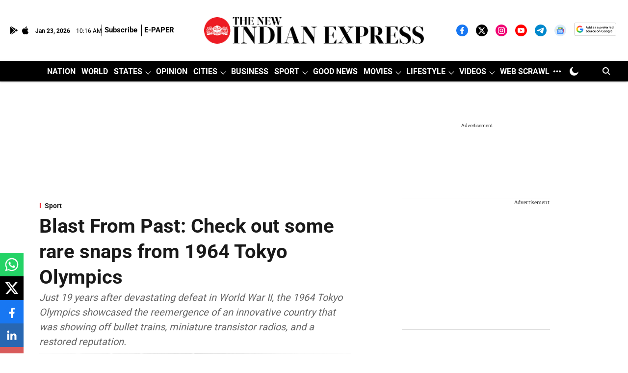

--- FILE ---
content_type: text/html; charset=utf-8
request_url: https://www.google.com/recaptcha/api2/aframe
body_size: 150
content:
<!DOCTYPE HTML><html><head><meta http-equiv="content-type" content="text/html; charset=UTF-8"></head><body><script nonce="xpa-1Sur859RYeGlfG2NrQ">/** Anti-fraud and anti-abuse applications only. See google.com/recaptcha */ try{var clients={'sodar':'https://pagead2.googlesyndication.com/pagead/sodar?'};window.addEventListener("message",function(a){try{if(a.source===window.parent){var b=JSON.parse(a.data);var c=clients[b['id']];if(c){var d=document.createElement('img');d.src=c+b['params']+'&rc='+(localStorage.getItem("rc::a")?sessionStorage.getItem("rc::b"):"");window.document.body.appendChild(d);sessionStorage.setItem("rc::e",parseInt(sessionStorage.getItem("rc::e")||0)+1);localStorage.setItem("rc::h",'1769163411121');}}}catch(b){}});window.parent.postMessage("_grecaptcha_ready", "*");}catch(b){}</script></body></html>

--- FILE ---
content_type: application/javascript; charset=utf-8
request_url: https://fundingchoicesmessages.google.com/f/AGSKWxUbn8SqP5fFno_rwsU2S4Gbd_SO2jfQqywLSifa9BP-sxryYmjOme7mOBwXno3VhRZ2x5qFEYOiNqXr5tNr5ge5Wb7ze5B9FVyHppGfS46RjjV6g5LIBAGUTXh6OCXBdcT0bMRThPHFPjNSfYZ5b-iXj2zHRGt2e34rQZcGpd3RuoPyKaw0horsZrY=/_/videojs.ads.-webad1._ads_v8./openxtag..ad.premiere.
body_size: -1288
content:
window['a1ef175f-5da0-4936-b3a7-8e8eae643033'] = true;

--- FILE ---
content_type: application/javascript; charset=UTF-8
request_url: https://www.newindianexpress.com/cdn-cgi/challenge-platform/scripts/jsd/main.js
body_size: 10115
content:
window._cf_chl_opt={AKGCx8:'b'};~function(N6,Wx,Ws,Wl,Wi,WT,Wz,WH,N0,N2){N6=D,function(R,A,Ns,N5,W,N){for(Ns={R:562,A:650,W:568,N:599,S:643,B:687,c:625,E:513,V:715,X:605,C:506,K:596},N5=D,W=R();!![];)try{if(N=parseInt(N5(Ns.R))/1+-parseInt(N5(Ns.A))/2*(-parseInt(N5(Ns.W))/3)+-parseInt(N5(Ns.N))/4+parseInt(N5(Ns.S))/5*(parseInt(N5(Ns.B))/6)+parseInt(N5(Ns.c))/7*(-parseInt(N5(Ns.E))/8)+parseInt(N5(Ns.V))/9*(-parseInt(N5(Ns.X))/10)+-parseInt(N5(Ns.C))/11*(-parseInt(N5(Ns.K))/12),A===N)break;else W.push(W.shift())}catch(S){W.push(W.shift())}}(G,515226),Wx=this||self,Ws=Wx[N6(742)],Wl={},Wl[N6(576)]='o',Wl[N6(593)]='s',Wl[N6(695)]='u',Wl[N6(733)]='z',Wl[N6(577)]='n',Wl[N6(708)]='I',Wl[N6(692)]='b',Wi=Wl,Wx[N6(719)]=function(R,A,W,N,Na,NY,Nm,ND,S,E,V,X,C,K,F){if(Na={R:640,A:649,W:740,N:604,S:502,B:740,c:604,E:547,V:675,X:521,C:675,K:521,F:556,f:602,Q:497,L:723,J:704,U:679,Z:729,g:699,d:729},NY={R:579,A:723,W:654,N:699},Nm={R:732,A:656,W:528,N:520},ND=N6,S={'ohsDb':function(Q,L){return Q+L},'KtACx':function(Q,L){return L===Q},'llrot':function(Q,L){return Q(L)},'pSgel':function(Q,L){return Q<L},'GBzpq':function(Q,L,J){return Q(L,J)}},S[ND(Na.R)](null,A)||void 0===A)return N;for(E=S[ND(Na.A)](WI,A),R[ND(Na.W)][ND(Na.N)]&&(E=E[ND(Na.S)](R[ND(Na.B)][ND(Na.c)](A))),E=R[ND(Na.E)][ND(Na.V)]&&R[ND(Na.X)]?R[ND(Na.E)][ND(Na.C)](new R[(ND(Na.K))](E)):function(Q,NR,L){for(NR=ND,Q[NR(NY.R)](),L=0;L<Q[NR(NY.A)];Q[L]===Q[L+1]?Q[NR(NY.W)](S[NR(NY.N)](L,1),1):L+=1);return Q}(E),V='nAsAaAb'.split('A'),V=V[ND(Na.F)][ND(Na.f)](V),X=0;S[ND(Na.Q)](X,E[ND(Na.L)]);C=E[X],K=Wn(R,A,C),S[ND(Na.A)](V,K)?(F=K==='s'&&!R[ND(Na.J)](A[C]),ND(Na.U)===W+C?S[ND(Na.Z)](B,S[ND(Na.g)](W,C),K):F||B(W+C,A[C])):S[ND(Na.d)](B,S[ND(Na.g)](W,C),K),X++);return N;function B(Q,L,NG){NG=D,Object[NG(Nm.R)][NG(Nm.A)][NG(Nm.W)](N,L)||(N[L]=[]),N[L][NG(Nm.N)](Q)}},WT=N6(768)[N6(755)](';'),Wz=WT[N6(556)][N6(602)](WT),Wx[N6(741)]=function(R,A,SA,SR,NA,W,N,S,B,E){for(SA={R:680,A:749,W:723,N:735,S:723,B:575,c:520,E:674},SR={R:725,A:680,W:555,N:558,S:529,B:498,c:743,E:520,V:689,X:660,C:520,K:774,F:520,f:518,Q:608,L:508,J:507,U:560,Z:520,g:565},NA=N6,W={'bpDcX':function(V,X){return V>X},'YeMSC':function(V,X){return V-X},'dGuzw':function(V,X){return V(X)},'tweUQ':function(V,X){return X&V},'pgrdj':function(V,X){return V(X)},'kWGpe':function(V,X){return V(X)},'QpXVO':function(V,X){return X|V},'ZiBqK':function(V,X){return V<<X},'jGCOm':function(V,X){return V==X},'NDxtA':function(V,X){return V-X},'BDsfl':function(V,X){return V===X},'esFfx':NA(SA.R),'IKOAy':function(V,X){return V+X},'ryvpr':function(V,X){return X===V}},N=Object[NA(SA.A)](A),S=0;S<N[NA(SA.W)];S++)if(B=N[S],W[NA(SA.N)]('f',B)&&(B='N'),R[B]){for(E=0;E<A[N[S]][NA(SA.S)];-1===R[B][NA(SA.B)](A[N[S]][E])&&(Wz(A[N[S]][E])||R[B][NA(SA.c)]('o.'+A[N[S]][E])),E++);}else R[B]=A[N[S]][NA(SA.E)](function(V,NW,C){if(NW=NA,W[NW(SR.R)](NW(SR.A),W[NW(SR.W)]))return W[NW(SR.N)]('o.',V);else{if(W[NW(SR.S)](256,GE[NW(SR.B)](0))){for(DX=0;DC<Dq;DK<<=1,DF==W[NW(SR.c)](Df,1)?(DQ=0,DL[NW(SR.E)](W[NW(SR.V)](DJ,DU)),DZ=0):Dr++,Dt++);for(C=Dg[NW(SR.B)](0),Dd=0;8>Dj;Du=Dv<<1.4|W[NW(SR.X)](C,1),DM==W[NW(SR.c)](Dx,1)?(Ds=0,Dl[NW(SR.C)](W[NW(SR.K)](Di,De)),Dn=0):DI++,C>>=1,Dy++);}else{for(C=1,DT=0;Dz<DP;Dh=Db<<1|C,DO-1==Dp?(Dk=0,Dm[NW(SR.F)](W[NW(SR.f)](DY,Da)),Do=0):R0++,C=0,DH++);for(C=R1[NW(SR.B)](0),R2=0;16>R3;R5=W[NW(SR.Q)](W[NW(SR.L)](R6,1),1.5&C),W[NW(SR.J)](R7,W[NW(SR.U)](R8,1))?(R9=0,RG[NW(SR.Z)](RD(RR)),RA=0):RW++,C>>=1,R4++);}DW--,W[NW(SR.J)](0,DN)&&(DS=Dw[NW(SR.g)](2,DB),Dc++),delete DE[DV]}})},WH=null,N0=Wo(),N2=function(wP,wz,wT,wI,wn,wi,wl,NU,A,W,N,S){return wP={R:514,A:624,W:666,N:707,S:501,B:545,c:637,E:567},wz={R:714,A:565,W:714,N:565,S:669,B:616,c:714,E:565,V:621,X:504,C:520,K:565,F:591,f:536,Q:505,L:598,J:565,U:670,Z:548,g:639,d:554,j:512,y:554},wT={R:639,A:539,W:530,N:653,S:536,B:723},wI={R:498},wn={R:622,A:723,W:554,N:732,S:656,B:528,c:732,E:528,V:756,X:495,C:498,K:520,F:609,f:535,Q:622,L:613,J:520,U:769,Z:676,g:666,d:766,j:597,y:544,v:667,M:616,x:520,s:565,l:664,i:535,e:520,n:522,I:565,T:732,z:656,P:528,H:707,h:525,b:564,O:647,k:549,m:721,Y:720,a:557,o:531,G0:633,G1:752,G2:752,G3:630,G4:659,G5:690,G6:681,G7:701,G8:639,G9:716,GG:522,GD:766,GR:520,GA:550,GW:498,GN:667,GS:609,Gw:546,GB:565,Gc:766,GE:503,GV:739,GX:612,GC:520,Gq:516,Gt:535,GK:621,GF:606,Gf:714,GQ:548},wi={R:580,A:706,W:673,N:526,S:494},wl={R:706,A:580,W:540,N:554},NU=N6,A={'mjGFY':function(B){return B()},'kcmmH':function(B,c,E,V,X){return B(c,E,V,X)},'pRpNY':NU(wP.R),'VTuCs':function(B,c){return c==B},'tWhkK':NU(wP.A),'ksbls':function(B,c){return B|c},'gJJYQ':function(B,c){return B<<c},'CyBMg':function(B,c){return B-c},'XHLqR':function(B,c){return B!==c},'BHCoE':NU(wP.W),'RYjoN':function(B,c){return B<c},'wzrDG':function(B,c){return B<<c},'pqlbN':function(B,c){return B(c)},'kqkVj':function(B,c){return B>c},'RPomE':function(B,c){return B&c},'mIXuX':function(B,c){return B|c},'LFShB':function(B,c){return c==B},'KWliZ':NU(wP.N),'ErCYo':function(B,c){return B>c},'Mjhyk':function(B,c){return B===c},'JrqHB':NU(wP.S),'vnTaK':function(B,c){return B(c)},'lguab':function(B,c){return B==c},'gtojS':function(B,c){return c|B},'jMcDK':function(B,c){return B<<c},'THluB':function(B,c){return B-c},'OJKog':function(B,c){return B<c},'BHRIb':function(B,c){return c&B},'aJyBw':function(B,c){return B-c},'ODAtd':function(B,c){return B(c)},'JdnfL':NU(wP.B),'BAhIX':function(B,c){return c==B},'XucES':function(B,c){return c!=B},'tAzaF':function(B,c){return B*c},'rrlZG':function(B,c){return B(c)},'DHDiQ':function(B,c){return c*B},'XPkio':function(B,c){return B(c)},'nwGhz':function(B,c){return B&c},'XTdqC':function(B,c){return B+c}},W=String[NU(wP.c)],N={'h':function(B,NZ,c,E){if(NZ=NU,c={},c[NZ(wi.R)]=NZ(wi.A),E=c,NZ(wi.W)!==NZ(wi.N))return B==null?'':N.g(B,6,function(V,Nr,C){return(Nr=NZ,Nr(wl.R)!==E[Nr(wl.A)])?(C={},C.r={},C.e=C,C):Nr(wl.W)[Nr(wl.N)](V)});else A[NZ(wi.S)](A)},'g':function(B,E,V,Ng,X,C,K,F,Q,L,J,U,Z,j,y,z,P,H,O,Y,M,x,s){if(Ng=NU,A[Ng(wn.R)](null,B))return'';for(C={},K={},F='',Q=2,L=3,J=2,U=[],Z=0,j=0,y=0;y<B[Ng(wn.A)];y+=1)if(M=B[Ng(wn.W)](y),Object[Ng(wn.N)][Ng(wn.S)][Ng(wn.B)](C,M)||(C[M]=L++,K[M]=!0),x=F+M,Object[Ng(wn.c)][Ng(wn.S)][Ng(wn.B)](C,x))F=x;else{if(Object[Ng(wn.N)][Ng(wn.S)][Ng(wn.E)](K,F)){if(Ng(wn.V)===A[Ng(wn.X)])N(S,B);else{if(256>F[Ng(wn.C)](0)){for(X=0;X<J;Z<<=1,j==E-1?(j=0,U[Ng(wn.K)](V(Z)),Z=0):j++,X++);for(s=F[Ng(wn.C)](0),X=0;8>X;Z=A[Ng(wn.F)](A[Ng(wn.f)](Z,1),s&1.39),A[Ng(wn.Q)](j,A[Ng(wn.L)](E,1))?(j=0,U[Ng(wn.J)](V(Z)),Z=0):j++,s>>=1,X++);}else if(A[Ng(wn.U)](A[Ng(wn.Z)],Ng(wn.g))){if(B=!![],!X())return;E(function(T){C(K,T)})}else{for(s=1,X=0;A[Ng(wn.d)](X,J);Z=A[Ng(wn.j)](Z,1)|s,A[Ng(wn.Q)](j,E-1)?(j=0,U[Ng(wn.K)](A[Ng(wn.y)](V,Z)),Z=0):j++,s=0,X++);for(s=F[Ng(wn.C)](0),X=0;A[Ng(wn.v)](16,X);Z=Z<<1|A[Ng(wn.M)](s,1),j==E-1?(j=0,U[Ng(wn.x)](V(Z)),Z=0):j++,s>>=1,X++);}Q--,0==Q&&(Q=Math[Ng(wn.s)](2,J),J++),delete K[F]}}else for(s=C[F],X=0;X<J;Z=A[Ng(wn.l)](A[Ng(wn.i)](Z,1),A[Ng(wn.M)](s,1)),j==E-1?(j=0,U[Ng(wn.e)](V(Z)),Z=0):j++,s>>=1,X++);F=(Q--,A[Ng(wn.n)](0,Q)&&(Q=Math[Ng(wn.I)](2,J),J++),C[x]=L++,A[Ng(wn.y)](String,M))}if(''!==F){if(Object[Ng(wn.T)][Ng(wn.z)][Ng(wn.P)](K,F)){if(Ng(wn.H)!==A[Ng(wn.h)])try{return z=F[Ng(wn.b)](Ng(wn.O)),z[Ng(wn.k)]=Ng(wn.m),z[Ng(wn.Y)]='-1',U[Ng(wn.a)][Ng(wn.o)](z),P=z[Ng(wn.G0)],H={},H=A[Ng(wn.G1)](Q,P,P,'',H),H=A[Ng(wn.G2)](L,P,P[Ng(wn.G3)]||P[Ng(wn.G4)],'n.',H),H=J(P,z[A[Ng(wn.G5)]],'d.',H),U[Ng(wn.a)][Ng(wn.G6)](z),O={},O.r=H,O.e=null,O}catch(o){return Y={},Y.r={},Y.e=o,Y}else{if(A[Ng(wn.G7)](256,F[Ng(wn.C)](0))){if(A[Ng(wn.G8)](A[Ng(wn.G9)],A[Ng(wn.G9)])){for(X=0;X<J;Z<<=1,E-1==j?(j=0,U[Ng(wn.K)](V(Z)),Z=0):j++,X++);for(s=F[Ng(wn.C)](0),X=0;A[Ng(wn.G7)](8,X);Z=Z<<1|A[Ng(wn.M)](s,1),A[Ng(wn.GG)](j,E-1)?(j=0,U[Ng(wn.K)](V(Z)),Z=0):j++,s>>=1,X++);}else return}else{for(s=1,X=0;A[Ng(wn.GD)](X,J);Z=s|Z<<1.97,A[Ng(wn.GG)](j,E-1)?(j=0,U[Ng(wn.GR)](A[Ng(wn.GA)](V,Z)),Z=0):j++,s=0,X++);for(s=F[Ng(wn.GW)](0),X=0;A[Ng(wn.GN)](16,X);Z=A[Ng(wn.GS)](Z<<1.84,s&1),A[Ng(wn.Gw)](j,A[Ng(wn.L)](E,1))?(j=0,U[Ng(wn.J)](V(Z)),Z=0):j++,s>>=1,X++);}Q--,Q==0&&(Q=Math[Ng(wn.GB)](2,J),J++),delete K[F]}}else for(s=C[F],X=0;A[Ng(wn.Gc)](X,J);Z=A[Ng(wn.GE)](A[Ng(wn.GV)](Z,1),s&1),j==A[Ng(wn.GX)](E,1)?(j=0,U[Ng(wn.GC)](V(Z)),Z=0):j++,s>>=1,X++);Q--,Q==0&&J++}for(s=2,X=0;A[Ng(wn.Gq)](X,J);Z=A[Ng(wn.Gt)](Z,1)|A[Ng(wn.GK)](s,1),j==A[Ng(wn.GF)](E,1)?(j=0,U[Ng(wn.x)](V(Z)),Z=0):j++,s>>=1,X++);for(;;)if(Z<<=1,A[Ng(wn.Gw)](j,E-1)){U[Ng(wn.J)](A[Ng(wn.Gf)](V,Z));break}else j++;return U[Ng(wn.GQ)]('')},'j':function(B,Nd){if(Nd=NU,A[Nd(wT.R)](A[Nd(wT.A)],Nd(wT.W)))A(Nd(wT.N));else return A[Nd(wT.S)](null,B)?'':''==B?null:N.i(B[Nd(wT.B)],32768,function(E,Nj){return Nj=Nd,B[Nj(wI.R)](E)})},'i':function(B,E,V,Ny,X,C,K,F,Q,L,J,U,Z,j,y,M,s,x){for(Ny=NU,X=[],C=4,K=4,F=3,Q=[],U=A[Ny(wz.R)](V,0),Z=E,j=1,L=0;3>L;X[L]=L,L+=1);for(y=0,M=Math[Ny(wz.A)](2,2),J=1;J!=M;x=U&Z,Z>>=1,Z==0&&(Z=E,U=A[Ny(wz.W)](V,j++)),y|=(0<x?1:0)*J,J<<=1);switch(y){case 0:for(y=0,M=Math[Ny(wz.N)](2,8),J=1;A[Ny(wz.S)](J,M);x=A[Ny(wz.B)](U,Z),Z>>=1,Z==0&&(Z=E,U=V(j++)),y|=(0<x?1:0)*J,J<<=1);s=A[Ny(wz.c)](W,y);break;case 1:for(y=0,M=Math[Ny(wz.E)](2,16),J=1;A[Ny(wz.S)](J,M);x=A[Ny(wz.V)](U,Z),Z>>=1,Z==0&&(Z=E,U=V(j++)),y|=A[Ny(wz.X)](0<x?1:0,J),J<<=1);s=W(y);break;case 2:return''}for(L=X[3]=s,Q[Ny(wz.C)](s);;){if(j>B)return'';for(y=0,M=Math[Ny(wz.K)](2,F),J=1;M!=J;x=Z&U,Z>>=1,Z==0&&(Z=E,U=A[Ny(wz.F)](V,j++)),y|=(0<x?1:0)*J,J<<=1);switch(s=y){case 0:for(y=0,M=Math[Ny(wz.E)](2,8),J=1;M!=J;x=Z&U,Z>>=1,A[Ny(wz.f)](0,Z)&&(Z=E,U=V(j++)),y|=A[Ny(wz.Q)](0<x?1:0,J),J<<=1);X[K++]=A[Ny(wz.L)](W,y),s=K-1,C--;break;case 1:for(y=0,M=Math[Ny(wz.J)](2,16),J=1;M!=J;x=A[Ny(wz.U)](U,Z),Z>>=1,0==Z&&(Z=E,U=V(j++)),y|=J*(0<x?1:0),J<<=1);X[K++]=W(y),s=K-1,C--;break;case 2:return Q[Ny(wz.Z)]('')}if(0==C&&(C=Math[Ny(wz.K)](2,F),F++),X[s])s=X[s];else if(A[Ny(wz.g)](s,K))s=L+L[Ny(wz.d)](0);else return null;Q[Ny(wz.C)](s),X[K++]=A[Ny(wz.j)](L,s[Ny(wz.y)](0)),C--,L=s,C==0&&(C=Math[Ny(wz.K)](2,F),F++)}}},S={},S[NU(wP.E)]=N.h,S}(),N3();function N4(N,S,B9,Nx,B,c,E,V){if(B9={R:734,A:523,W:734,N:698,S:553,B:515,c:682,E:668,V:698,X:754,C:611,K:553,F:668,f:519,Q:770,L:611},Nx=N6,B={},B[Nx(B9.R)]=function(X,C){return X===C},c=B,!N[Nx(B9.A)])return;c[Nx(B9.W)](S,Nx(B9.N))?(E={},E[Nx(B9.S)]=Nx(B9.B),E[Nx(B9.c)]=N.r,E[Nx(B9.E)]=Nx(B9.V),Wx[Nx(B9.X)][Nx(B9.C)](E,'*')):(V={},V[Nx(B9.K)]=Nx(B9.B),V[Nx(B9.c)]=N.r,V[Nx(B9.F)]=Nx(B9.f),V[Nx(B9.Q)]=S,Wx[Nx(B9.X)][Nx(B9.L)](V,'*'))}function Wk(R,Sz,NC){return Sz={R:737},NC=N6,Math[NC(Sz.R)]()<R}function WP(Sc,NN,W,N,S,B,c,E){W=(Sc={R:772,A:757,W:721,N:542,S:726,B:588,c:564,E:647,V:549,X:561,C:720,K:557,F:531,f:633,Q:574,L:630,J:659,U:514,Z:681,g:648,d:730,j:629,y:698,v:534,M:569,x:730},NN=N6,{'sKmTZ':function(V,X){return V>=X},'BUugE':function(V,X){return V<X},'FjELg':function(V,X){return V+X},'Ryktn':function(V,X){return X!==V},'aqevU':NN(Sc.R),'XrZeG':NN(Sc.A),'Upney':NN(Sc.W),'TuyCN':function(V,X,C,K,F){return V(X,C,K,F)}});try{if(W[NN(Sc.N)](W[NN(Sc.S)],W[NN(Sc.B)]))return N=Ws[NN(Sc.c)](NN(Sc.E)),N[NN(Sc.V)]=W[NN(Sc.X)],N[NN(Sc.C)]='-1',Ws[NN(Sc.K)][NN(Sc.F)](N),S=N[NN(Sc.f)],B={},B=W[NN(Sc.Q)](pRIb1,S,S,'',B),B=W[NN(Sc.Q)](pRIb1,S,S[NN(Sc.L)]||S[NN(Sc.J)],'n.',B),B=pRIb1(S,N[NN(Sc.U)],'d.',B),Ws[NN(Sc.K)][NN(Sc.Z)](N),c={},c.r=B,c.e=null,c;else W[NN(Sc.g)](B[NN(Sc.d)],200)&&W[NN(Sc.j)](c[NN(Sc.d)],300)?C(NN(Sc.y)):K(W[NN(Sc.v)](NN(Sc.M),F[NN(Sc.x)]))}catch(X){return E={},E.r={},E.e=X,E}}function We(A,W,Ni,N7,N,S){return Ni={R:578,A:709,W:696,N:578,S:645,B:732,c:571,E:528,V:575},N7=N6,N={},N[N7(Ni.R)]=function(B,c){return B instanceof c},N[N7(Ni.A)]=N7(Ni.W),S=N,S[N7(Ni.N)](W,A[N7(Ni.S)])&&0<A[N7(Ni.S)][N7(Ni.B)][N7(Ni.c)][N7(Ni.E)](W)[N7(Ni.V)](S[N7(Ni.A)])}function N3(B7,B6,B4,Nu,R,A,W,N,S){if(B7={R:638,A:747,W:601,N:713,S:761,B:632,c:566,E:672,V:658,X:750,C:498,K:527,F:520,f:603,Q:702,L:573,J:520,U:581,Z:524,g:702,d:607,j:691,y:607,v:565,M:610,x:610,s:587,l:761},B6={R:566,A:672,W:658,N:761},B4={R:500,A:724,W:594,N:615,S:569,B:730},Nu=N6,R={'tvIWh':function(B){return B()},'YXsCr':function(B){return B()},'WFUiT':function(B,c){return B-c},'pZAcr':function(B,c){return B<<c},'uRBOR':function(B,c){return B&c},'hbqos':function(B,c){return B<c},'OLvuz':function(B,c){return B(c)},'HwNRl':function(B,c){return B|c},'FSelz':function(B,c){return c==B},'wfGnt':function(B,c){return B-c},'KHEhm':function(B,c){return B!==c},'VUath':Nu(B7.R)},A=Wx[Nu(B7.A)],!A){if(Nu(B7.W)!==Nu(B7.N))return;else N[Nu(B7.S)]=S,R[Nu(B7.B)](B)}if(!WY())return;if(W=![],N=function(Nv,c){if(Nv=Nu,c={'mYrMP':function(E,V){return E(V)},'qPyWu':function(E,V){return E+V}},!W){if(Nv(B4.R)===Nv(B4.R)){if(W=!![],!R[Nv(B4.A)](WY))return;Wh(function(E){N4(A,E)})}else c[Nv(B4.W)](W,c[Nv(B4.N)](Nv(B4.S),N[Nv(B4.B)]))}},R[Nu(B7.c)](Ws[Nu(B7.E)],Nu(B7.V))){if(Nu(B7.X)!==Nu(B7.X)){if(256>GQ[Nu(B7.C)](0)){for(Dv=0;DM<Dx;Dl<<=1,Di==R[Nu(B7.K)](De,1)?(Dn=0,DI[Nu(B7.F)](DT(Dz)),DP=0):DH++,Ds++);for(Dh=Db[Nu(B7.C)](0),Dp=0;8>DO;Dm=R[Nu(B7.f)](DY,1)|R[Nu(B7.Q)](Da,1),Do==R0-1?(R1=0,R2[Nu(B7.F)](R3(R4)),R5=0):R6++,R7>>=1,Dk++);}else{for(R8=1,R9=0;R[Nu(B7.L)](RG,RD);RA=RW<<1.18|RN,RS==R[Nu(B7.K)](Rw,1)?(RB=0,Rc[Nu(B7.J)](R[Nu(B7.U)](RE,RV)),RX=0):RC++,Rq=0,RR++);for(Rt=RK[Nu(B7.C)](0),RF=0;16>Rf;RL=R[Nu(B7.Z)](RJ<<1,R[Nu(B7.g)](RU,1)),R[Nu(B7.d)](RZ,R[Nu(B7.j)](Rr,1))?(Rg=0,Rd[Nu(B7.F)](Rj(Ry)),Ru=0):Rv++,RM>>=1,RQ++);}DU--,R[Nu(B7.y)](0,DZ)&&(Dr=Dg[Nu(B7.v)](2,Dd),Dj++),delete Dy[Du]}else N()}else Wx[Nu(B7.M)]?Ws[Nu(B7.x)](R[Nu(B7.s)],N):(S=Ws[Nu(B7.l)]||function(){},Ws[Nu(B7.l)]=function(NM){NM=Nu,S(),R[NM(B6.R)](Ws[NM(B6.A)],NM(B6.W))&&(Ws[NM(B6.N)]=S,N())})}function WY(Sk,Nt,A,W,N,S,B){if(Sk={R:665,A:710,W:586,N:552,S:517,B:499,c:686,E:586,V:552,X:517,C:665,K:748,F:532},Nt=N6,A={},A[Nt(Sk.R)]=function(c,E){return c==E},A[Nt(Sk.A)]=function(c,E){return c/E},A[Nt(Sk.W)]=function(c,E){return c-E},A[Nt(Sk.N)]=Nt(Sk.S),W=A,N=3600,S=Wm(),B=Math[Nt(Sk.B)](W[Nt(Sk.A)](Date[Nt(Sk.c)](),1e3)),W[Nt(Sk.E)](B,S)>N){if(W[Nt(Sk.V)]!==Nt(Sk.X)){if(W[Nt(Sk.C)](Nt(Sk.K),typeof W[Nt(Sk.F)]))return S[Nt(Sk.F)](function(){}),'p'}else return![]}return!![]}function Wm(SH,Nq,R,A){return SH={R:747,A:499,W:688},Nq=N6,R={'CJwRh':function(W,N){return W(N)}},A=Wx[Nq(SH.R)],Math[Nq(SH.A)](+R[Nq(SH.W)](atob,A.t))}function WO(ST,SI,Sn,NE,R,A,W,N,S){for(ST={R:771,A:693,W:755,N:628,S:745,B:758,c:773},SI={R:651},Sn={R:538},NE=N6,R={'pKWAb':NE(ST.R),'BsgXj':function(B){return B()},'LxAzt':function(B,c,E){return B(c,E)},'TXBbV':function(B,c){return c*B},'qfJAb':function(B,c){return c===B},'tSmwA':function(B,c){return B(c)}},A=R[NE(ST.A)][NE(ST.W)]('|'),W=0;!![];){switch(A[W++]){case'0':N={'pPPti':function(B,NV){return NV=NE,R[NV(Sn.R)](B)}};continue;case'1':WH=R[NE(ST.N)](setTimeout,function(NX){NX=NE,N[NX(SI.R)](Wh)},R[NE(ST.S)](S,1e3));continue;case'2':S=Wb();continue;case'3':if(R[NE(ST.B)](S,null))return;continue;case'4':WH&&R[NE(ST.c)](clearTimeout,WH);continue}break}}function Wa(A,W,w5,w4,w1,w0,NK,N,S,B,c,E,V,X,C){for(w5={R:759,A:541,W:755,N:583,S:617,B:652,c:751,E:767,V:563,X:533,C:618,K:585,F:663,f:760,Q:684,L:684,J:662,U:684,Z:523,g:717,d:627,j:567,y:722,v:619,M:653,x:496,s:700,l:510,i:698,e:763,n:642,I:631,T:731,z:747},w4={R:700,A:730,W:730,N:510,S:763,B:569},w1={R:653},w0={R:642},NK=N6,N={'ryhRn':function(K,F){return K+F},'bnevM':function(K,F){return K+F},'iTwAA':NK(w5.R),'UvsSo':function(K){return K()},'UQAyA':function(K){return K()}},S=NK(w5.A)[NK(w5.W)]('|'),B=0;!![];){switch(S[B++]){case'0':c[NK(w5.N)](NK(w5.S),N[NK(w5.B)](N[NK(w5.c)](N[NK(w5.E)],Wx[NK(w5.V)][NK(w5.X)]),NK(w5.C))+C.r);continue;case'1':c[NK(w5.K)]=function(NF){NF=NK,W(X[NF(w0.R)])};continue;case'2':c=new Wx[(NK(w5.F))]();continue;case'3':E={'t':N[NK(w5.f)](Wm),'lhr':Ws[NK(w5.Q)]&&Ws[NK(w5.L)][NK(w5.J)]?Ws[NK(w5.U)][NK(w5.J)]:'','api':C[NK(w5.Z)]?!![]:![],'c':N[NK(w5.g)](Wp),'payload':A};continue;case'4':c[NK(w5.d)](N2[NK(w5.j)](JSON[NK(w5.y)](E)));continue;case'5':console[NK(w5.v)](Wx[NK(w5.V)]);continue;case'6':C[NK(w5.Z)]&&(c[NK(w5.M)]=5e3,c[NK(w5.x)]=function(Nf){Nf=NK,W(Nf(w1.R))});continue;case'7':X=(V={},V[NK(w5.s)]=function(K,F){return K>=F},V[NK(w5.l)]=NK(w5.i),V[NK(w5.e)]=function(K,F){return K+F},V[NK(w5.n)]=NK(w5.I),V);continue;case'8':c[NK(w5.T)]=function(NQ){NQ=NK,X[NQ(w4.R)](c[NQ(w4.A)],200)&&c[NQ(w4.W)]<300?W(X[NQ(w4.N)]):W(X[NQ(w4.S)](NQ(w4.B),c[NQ(w4.W)]))};continue;case'9':C=Wx[NK(w5.z)];continue}break}}function WI(A,NH,N9,W,N,S){for(NH={R:589,A:502,W:749,N:559},N9=N6,W={},W[N9(NH.R)]=function(B,c){return c!==B},N=W,S=[];N[N9(NH.R)](null,A);S=S[N9(NH.A)](Object[N9(NH.W)](A)),A=Object[N9(NH.N)](A));return S}function G(BG){return BG='pow,KHEhm,xVuiEaFuJ,753DUvhVp,http-code:,ngikW,toString,isArray,hbqos,TuyCN,indexOf,object,number,YSCnb,sort,circn,OLvuz,XfRrA,open,NoMdi,onerror,XrrJn,VUath,XrZeG,cSlyW,error on cf_chl_props,rrlZG,2|1|6|3|7|0|4|5,string,mYrMP,CnwA5,19867812wonSQK,wzrDG,XPkio,1764796rtelwm,DPyVv,iGjoA,bind,pZAcr,getOwnPropertyNames,10iJLpvf,aJyBw,FSelz,QpXVO,ksbls,addEventListener,postMessage,THluB,CyBMg,SSTpq3,qPyWu,RPomE,POST,/jsd/oneshot/d251aa49a8a3/0.7025301586861921:1769160442:_qnznp8csSBnjUAGmuRJd3hxkebRVLZLXe5ru6xtIMk/,log,fVKGd,BHRIb,VTuCs,TYlZ6,KqysY,14CUOMbb,PyqNF,send,LxAzt,BUugE,clientInformation,xhr-error,tvIWh,contentWindow,zkwdd,aDRGR,aUjz8,fromCharCode,DOMContentLoaded,Mjhyk,KtACx,OoZPf,zTWgC,5sMTKnN,YuDAk,Function,JBxy9,iframe,sKmTZ,llrot,596tCHzDu,pPPti,ryhRn,timeout,splice,GuzEL,hasOwnProperty,ZqzSl,loading,navigator,tweUQ,WOzQH,href,XMLHttpRequest,mIXuX,ThUtE,oZkGN,kqkVj,event,XucES,nwGhz,LRmiB4,readyState,LlsCc,map,from,BHCoE,NyTPO,aQfuB,d.cookie,jCoPb,removeChild,sid,AdeF3,location,mxtNc,now,1541142MJyHkQ,CJwRh,dGuzw,pRpNY,wfGnt,boolean,pKWAb,pdZKt,undefined,[native code],randomUUID,success,ohsDb,loWAN,ErCYo,uRBOR,CcnCy,isNaN,OUUui,iVxYP,XjGTZ,bigint,SWuCH,gsfPv,mcijg,/b/ov1/0.7025301586861921:1769160442:_qnznp8csSBnjUAGmuRJd3hxkebRVLZLXe5ru6xtIMk/,BrVZl,ODAtd,4341897dWxxEd,JrqHB,UQAyA,qHFoz,pRIb1,tabIndex,display: none,stringify,length,YXsCr,BDsfl,aqevU,nssMW,mBhmd,GBzpq,status,onload,prototype,symbol,IBaBv,ryvpr,jlvTz,random,nsiQz,jMcDK,Object,rxvNi8,document,YeMSC,NiVsW,TXBbV,iOpXZ,__CF$cv$params,function,keys,ebiMq,bnevM,kcmmH,VdAne,parent,split,xRCxj,WTvBh,qfJAb,/cdn-cgi/challenge-platform/h/,UvsSo,onreadystatechange,zxghv,VNaff,/invisible/jsd,NywnO,RYjoN,iTwAA,_cf_chl_opt;JJgc4;PJAn2;kJOnV9;IWJi4;OHeaY1;DqMg0;FKmRv9;LpvFx1;cAdz2;PqBHf2;nFZCC5;ddwW5;pRIb1;rxvNi8;RrrrA2;erHi9,XHLqR,detail,0|2|3|4|1,NuHmx,tSmwA,pgrdj,chctx,mjGFY,tWhkK,ontimeout,pSgel,charCodeAt,floor,Gckvq,BHuws,concat,gtojS,tAzaF,DHDiQ,11WGbckl,jGCOm,ZiBqK,errorInfoObject,OdoDI,pkLOA2,XTdqC,2459272FEiViK,contentDocument,cloudflare-invisible,OJKog,OqlzK,kWGpe,error,push,Set,LFShB,api,HwNRl,KWliZ,FYltJ,WFUiT,call,bpDcX,MKaIo,appendChild,catch,AKGCx8,FjELg,gJJYQ,BAhIX,tXEBN,BsgXj,JdnfL,Dlia2UfTyScGQBu1h0$5R+C4kwmgxMILAWzNq9KXejdObFt6J3Yr8VZovE7pnH-Ps,7|9|5|2|0|6|8|1|3|4,Ryktn,jsd,pqlbN,uEzLd,lguab,Array,join,style,vnTaK,ciqQD,QXGNE,source,charAt,esFfx,includes,body,IKOAy,getPrototypeOf,NDxtA,Upney,66370vBkGvn,_cf_chl_opt,createElement'.split(','),G=function(){return BG},G()}function N1(S,B,wG,NJ,c,E,V,X,C,K,F,f,Q,L,J,U){if(wG={R:677,A:592,W:657,N:746,S:738,B:759,c:736,E:764,V:683,X:623,C:755,K:496,F:657,f:746,Q:738,L:563,J:533,U:712,Z:736,g:747,d:583,j:617,y:595,v:563,M:614,x:671,s:563,l:511,i:563,e:636,n:646,I:509,T:493,z:553,P:543,H:627,h:567,b:663,O:653},NJ=N6,c={},c[NJ(wG.R)]=NJ(wG.A),c[NJ(wG.W)]=function(Z,g){return Z+g},c[NJ(wG.N)]=function(Z,g){return Z+g},c[NJ(wG.S)]=NJ(wG.B),c[NJ(wG.c)]=NJ(wG.E),E=c,!Wk(0))return![];X=(V={},V[NJ(wG.V)]=S,V[NJ(wG.X)]=B,V);try{for(C=E[NJ(wG.R)][NJ(wG.C)]('|'),K=0;!![];){switch(C[K++]){case'0':U[NJ(wG.K)]=function(){};continue;case'1':F=E[NJ(wG.F)](E[NJ(wG.f)](E[NJ(wG.Q)],Wx[NJ(wG.L)][NJ(wG.J)])+NJ(wG.U),f.r)+E[NJ(wG.Z)];continue;case'2':f=Wx[NJ(wG.g)];continue;case'3':U[NJ(wG.d)](NJ(wG.j),F);continue;case'4':L=(Q={},Q[NJ(wG.y)]=Wx[NJ(wG.v)][NJ(wG.y)],Q[NJ(wG.M)]=Wx[NJ(wG.v)][NJ(wG.M)],Q[NJ(wG.x)]=Wx[NJ(wG.s)][NJ(wG.x)],Q[NJ(wG.l)]=Wx[NJ(wG.i)][NJ(wG.e)],Q[NJ(wG.n)]=N0,Q);continue;case'5':J={},J[NJ(wG.I)]=X,J[NJ(wG.T)]=L,J[NJ(wG.z)]=NJ(wG.P),U[NJ(wG.H)](N2[NJ(wG.h)](J));continue;case'6':U=new Wx[(NJ(wG.b))]();continue;case'7':U[NJ(wG.O)]=2500;continue}break}}catch(Z){}}function D(R,A,W,N){return R=R-493,W=G(),N=W[R],N}function Wo(w6,NL){return w6={R:697},NL=N6,crypto&&crypto[NL(w6.R)]?crypto[NL(w6.R)]():''}function Wb(Su,NB,R,A,W,S){if(Su={R:765,A:747,W:753,N:577,S:753,B:537,c:732,E:656,V:528,X:498,C:520,K:626,F:498,f:705,Q:718,L:634,J:703,U:520,Z:655,g:600,d:520,j:644,y:635,v:744,M:711,x:703,s:565,l:685,i:762,e:565,n:551},NB=N6,R={'PyqNF':function(N,S){return N(S)},'OUUui':function(N,S){return N>S},'qHFoz':function(N,S){return S|N},'zkwdd':function(N,S){return N<<S},'CcnCy':function(N,S){return N==S},'GuzEL':function(N,S){return N<S},'DPyVv':function(N,S){return S|N},'YuDAk':function(N,S){return N(S)},'aDRGR':function(N,S){return S|N},'NiVsW':function(N,S){return N<<S},'mcijg':function(N,S){return N&S},'mxtNc':function(N,S){return N|S},'zxghv':function(N,S){return N<<S},'ciqQD':function(N,S){return N(S)},'VdAne':function(N,S){return N!==S},'tXEBN':NB(Su.R)},A=Wx[NB(Su.A)],!A)return null;if(W=A.i,R[NB(Su.W)](typeof W,NB(Su.N))||W<30){if(R[NB(Su.S)](R[NB(Su.B)],NB(Su.R))){if(GP[NB(Su.c)][NB(Su.E)][NB(Su.V)](GH,Gh)){if(256>RX[NB(Su.X)](0)){for(Aq=0;At<AK;Af<<=1,AQ==AL-1?(AJ=0,AU[NB(Su.C)](R[NB(Su.K)](AZ,Ar)),Ag=0):Ad++,AF++);for(S=Aj[NB(Su.F)](0),Ay=0;R[NB(Su.f)](8,Au);AM=R[NB(Su.Q)](R[NB(Su.L)](Ax,1),S&1),R[NB(Su.J)](As,Al-1)?(Ai=0,Ae[NB(Su.U)](An(AI)),AT=0):Az++,S>>=1,Av++);}else{for(S=1,AP=0;R[NB(Su.Z)](AH,Ah);Ap=R[NB(Su.g)](AO<<1.6,S),Ak==Am-1?(AY=0,Aa[NB(Su.d)](R[NB(Su.j)](Ao,W0)),W1=0):W2++,S=0,Ab++);for(S=W3[NB(Su.F)](0),W4=0;16>W5;W7=R[NB(Su.y)](R[NB(Su.v)](W8,1),R[NB(Su.M)](S,1)),R[NB(Su.x)](W9,WG-1)?(WD=0,WR[NB(Su.d)](R[NB(Su.j)](WA,WW)),WN=0):WS++,S>>=1,W6++);}AS--,Aw==0&&(AB=Ac[NB(Su.s)](2,AE),AV++),delete AX[AC]}else for(S=DO[Dk],Dm=0;DY<Da;R0=R[NB(Su.l)](R[NB(Su.i)](R1,1),1.68&S),R2==R3-1?(R4=0,R5[NB(Su.U)](R6(R7)),R8=0):R9++,S>>=1,Do++);Rc=(RG--,RD==0&&(RR=RA[NB(Su.e)](2,RW),RN++),RS[Rw]=RB++,R[NB(Su.n)](RE,RV))}else return null}return W}function Wp(SM,Nc,R){return SM={R:641},Nc=N6,R={'OoZPf':function(A){return A()}},R[Nc(SM.R)](Wb)!==null}function Wh(R,SC,SX,NS,A,W){SC={R:748,A:590,W:727,N:570},SX={R:582,A:620,W:727},NS=N6,A={'XfRrA':function(N,S){return N===S},'fVKGd':NS(SC.R),'nssMW':function(N){return N()},'ngikW':NS(SC.A)},W=A[NS(SC.W)](WP),Wa(W.r,function(N,Nw){Nw=NS,A[Nw(SX.R)](typeof R,A[Nw(SX.A)])&&R(N),A[Nw(SX.W)](WO)}),W.e&&N1(A[NS(SC.N)],W.e)}function Wn(A,W,N,Nz,N8,S,B,E,V){B=(Nz={R:584,A:576,W:678,N:661,S:748,B:694,c:728,E:584,V:678,X:661,C:532,K:547,F:572},N8=N6,S={},S[N8(Nz.R)]=N8(Nz.A),S[N8(Nz.W)]=function(X,C){return X==C},S[N8(Nz.N)]=N8(Nz.S),S[N8(Nz.B)]=function(X,C){return X===C},S[N8(Nz.c)]=function(X,C){return C==X},S);try{E=W[N]}catch(X){return'i'}if(E==null)return void 0===E?'u':'x';if(B[N8(Nz.E)]==typeof E)try{if(B[N8(Nz.V)](B[N8(Nz.X)],typeof E[N8(Nz.C)]))return E[N8(Nz.C)](function(){}),'p'}catch(C){}return A[N8(Nz.K)][N8(Nz.F)](E)?'a':E===A[N8(Nz.K)]?'D':B[N8(Nz.B)](!0,E)?'T':B[N8(Nz.B)](!1,E)?'F':(V=typeof E,B[N8(Nz.c)](N8(Nz.S),V)?We(A,E)?'N':'f':Wi[V]||'?')}}()

--- FILE ---
content_type: application/javascript; charset=utf-8
request_url: https://fundingchoicesmessages.google.com/f/AGSKWxXVyR7aUiJtkvKXxUTYeoAfrgmmwOmPlQrP7uxz0E7EfyxSNdzQgGRAYdO-y7Vo4nbgNBBQSKDis9gbETePzWe5CFjSl-m4TnIjHh2SkgoYaNmEDbqZC8aWml71xJH5TEBseq57?fccs=W251bGwsbnVsbCxudWxsLG51bGwsbnVsbCxudWxsLFsxNzY5MTYzNDA5LDQ4NDAwMDAwMF0sbnVsbCxudWxsLG51bGwsW251bGwsWzddXSwiaHR0cHM6Ly93d3cubmV3aW5kaWFuZXhwcmVzcy5jb20vZ2FsbGVyaWVzL3Nwb3J0LzIwMjEvSnVsLzIzL2JsYXN0LWZyb20tcGFzdC1jaGVjay1vdXQtc29tZS1yYXJlLXNuYXBzLWZyb20tMTk2NC10b2t5by1vbHltcGljcy0xMDMxODAuaHRtbCIsbnVsbCxbWzgsIms2MVBCam1rNk8wIl0sWzksImVuLVVTIl0sWzE5LCIyIl0sWzE3LCJbMF0iXSxbMjQsIiJdLFsyOSwiZmFsc2UiXV1d
body_size: -224
content:
if (typeof __googlefc.fcKernelManager.run === 'function') {"use strict";this.default_ContributorServingResponseClientJs=this.default_ContributorServingResponseClientJs||{};(function(_){var window=this;
try{
var QH=function(a){this.A=_.t(a)};_.u(QH,_.J);var RH=_.ed(QH);var SH=function(a,b,c){this.B=a;this.params=b;this.j=c;this.l=_.F(this.params,4);this.o=new _.dh(this.B.document,_.O(this.params,3),new _.Qg(_.Qk(this.j)))};SH.prototype.run=function(){if(_.P(this.params,10)){var a=this.o;var b=_.eh(a);b=_.Od(b,4);_.ih(a,b)}a=_.Rk(this.j)?_.be(_.Rk(this.j)):new _.de;_.ee(a,9);_.F(a,4)!==1&&_.G(a,4,this.l===2||this.l===3?1:2);_.Fg(this.params,5)&&(b=_.O(this.params,5),_.hg(a,6,b));return a};var TH=function(){};TH.prototype.run=function(a,b){var c,d;return _.v(function(e){c=RH(b);d=(new SH(a,c,_.A(c,_.Pk,2))).run();return e.return({ia:_.L(d)})})};_.Tk(8,new TH);
}catch(e){_._DumpException(e)}
}).call(this,this.default_ContributorServingResponseClientJs);
// Google Inc.

//# sourceURL=/_/mss/boq-content-ads-contributor/_/js/k=boq-content-ads-contributor.ContributorServingResponseClientJs.en_US.k61PBjmk6O0.es5.O/d=1/exm=kernel_loader,loader_js_executable/ed=1/rs=AJlcJMztj-kAdg6DB63MlSG3pP52LjSptg/m=web_iab_tcf_v2_signal_executable
__googlefc.fcKernelManager.run('\x5b\x5b\x5b8,\x22\x5bnull,\x5b\x5bnull,null,null,\\\x22https:\/\/fundingchoicesmessages.google.com\/f\/AGSKWxUERt8kRUURu1ChIi-IQzC5sI8AZua7NdLOuVz0E0SqhDgX1CCJsbvWnnVOXi0XCQhAlswbTm0036dH-Ks2_t6Wh101K1_deKN12nTTTqK6F6Zc6TROa_WxIBauO5i55u_0FW25\\\x22\x5d,null,null,\x5bnull,null,null,\\\x22https:\/\/fundingchoicesmessages.google.com\/el\/AGSKWxXd4NToirDG8Epi5dAuauGY6H97WIY_AQp1F3elK_yKzA1GcLlTOcG_eIlleFoXGIFQRbZxk_jWPLqxr7wz5lqRBwTCIGBLe9529UJC5RBYDhQiIIZbn-dmUMG0z4I6RUCNFAnw\\\x22\x5d,null,\x5bnull,\x5b7\x5d\x5d\x5d,\\\x22newindianexpress.com\\\x22,1,\\\x22en\\\x22,null,null,null,null,1\x5d\x22\x5d\x5d,\x5bnull,null,null,\x22https:\/\/fundingchoicesmessages.google.com\/f\/AGSKWxVfu5SZ7jk9lfk9D4crLyVTZ-KoWvJX8z5sZmKQ5nUZm3oCPMXzpP_GGvxL25w0OpMhGqDg_V85GjxP2VeZMsYNRXhngD1TlGrpx9iOD5-839QLqK9ij7zI8AGHacaDZ-wlEuLw\x22\x5d\x5d');}

--- FILE ---
content_type: application/javascript
request_url: https://fea.assettype.com/quintype-ace/assets/photo-story-template-chunk-c33c0e4f99f282588c4e.js
body_size: 493
content:
"use strict";(self.webpackChunkquintype_ace=self.webpackChunkquintype_ace||[]).push([[1836],{80055:(e,t,r)=>{r.r(t),r.d(t,{PhotoStory:()=>c,default:()=>a});var o=r(96540),n=r(89319),c=function(e){return o.createElement(n.$,e)};c.defaultProps={storyStoreField:"story",storyPageType:"photo-story"};const a=c},89319:(e,t,r)=>{r.d(t,{$:()=>w});var o=r(64467),n=r(58156),c=r.n(n),a=r(5556),i=r.n(a),s=r(96540),y=r(43494),l=r(25810),d=r(97135);function p(e,t){var r=Object.keys(e);if(Object.getOwnPropertySymbols){var o=Object.getOwnPropertySymbols(e);t&&(o=o.filter(function(t){return Object.getOwnPropertyDescriptor(e,t).enumerable})),r.push.apply(r,o)}return r}function u(e){for(var t=1;t<arguments.length;t++){var r=null!=arguments[t]?arguments[t]:{};t%2?p(Object(r),!0).forEach(function(t){(0,o.A)(e,t,r[t])}):Object.getOwnPropertyDescriptors?Object.defineProperties(e,Object.getOwnPropertyDescriptors(r)):p(Object(r)).forEach(function(t){Object.defineProperty(e,t,Object.getOwnPropertyDescriptor(r,t))})}return e}const f=function(e){var t=e.rows,o=e.storyId,n=e.children,c=e.isStoryInfiniteScrollEnabled;return t.length||(t=[{rowId:1603877816292,type:"story",config:{},pageType:"story"}]),t.map(function(e){if(!r.g.qtLoadedFromShell)switch(e.type){case"widget":return s.createElement("div",{id:"widget-".concat(e.rowId,"_").concat(o)},s.createElement(d.k,{storyId:o,metadata:e}));case"ads":return s.createElement("div",{id:"ad-".concat(e.rowId,"_").concat(o)},s.createElement(l.Q,{metadata:u(u({},e),{storyId:o,isStoryInfiniteScrollEnabled:c}),key:e.rowId}));case"story":return n}switch(e.type){case"widget":return s.createElement(d.k,{metadata:e});case"ads":return s.createElement(l.Q,{metadata:u(u({},e),{storyId:o,isStoryInfiniteScrollEnabled:c}),key:e.rowId});case"story":return n}})};var b=r(49924);function g(e,t){var r=Object.keys(e);if(Object.getOwnPropertySymbols){var o=Object.getOwnPropertySymbols(e);t&&(o=o.filter(function(t){return Object.getOwnPropertyDescriptor(e,t).enumerable})),r.push.apply(r,o)}return r}function O(e){for(var t=1;t<arguments.length;t++){var r=null!=arguments[t]?arguments[t]:{};t%2?g(Object(r),!0).forEach(function(t){(0,o.A)(e,t,r[t])}):Object.getOwnPropertyDescriptors?Object.defineProperties(e,Object.getOwnPropertyDescriptors(r)):g(Object(r)).forEach(function(t){Object.defineProperty(e,t,Object.getOwnPropertyDescriptor(r,t))})}return e}var w=function(e){var t=e.config,r=e.storyStoreField,o=e.storyPageType,n=c()(t,["pagebuilder-config",r,o,"rows"],[]),a=c()(t,["pagebuilder-config"],{}),i="disabled"!==c()(a,["infiniteScroll","infiniteScrollType"],"disabled"),l=c()(e,["story","id"],""),d=(0,b.useSelector)(function(e){return c()(e,["header","isDarkModeEnabled"],!1)}),p=O(O({},e),{},{enableDarkMode:d});return s.createElement(f,{rows:n,storyId:l,isStoryInfiniteScrollEnabled:i},s.createElement(y.A,p))};w.propTypes={config:i().object,story:i().object,storyStoreField:i().string,storyPageType:i().string,storyBaseType:i().string},w.defaultProps={storyStoreField:"story",storyPageType:"text-story"}}}]);
//# sourceMappingURL=photo-story-template-chunk-c33c0e4f99f282588c4e.js.map